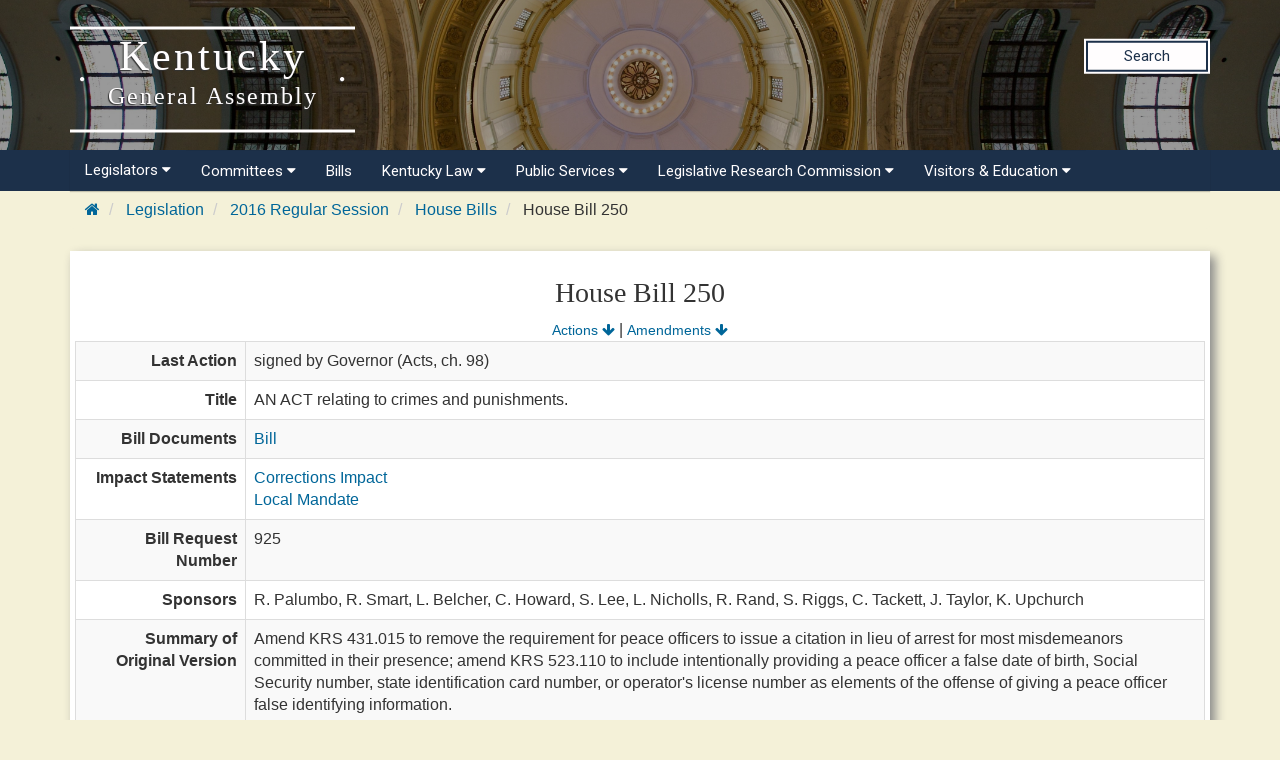

--- FILE ---
content_type: text/html
request_url: https://apps.legislature.ky.gov/record/16RS/HB250.html
body_size: 34068
content:
<!DOCTYPE html>
<html lang="en-us">

<head>
    <title>
        16RS House Bill 250
    </title>
    <meta http-equiv="content-type" content="text/html; charset=UTF-8">
    <meta name="viewport" content="width=device-width, initial-scale=1.0">
    
    <link rel="stylesheet" href="/sharedresources/font-awesome/4.7.0/css/font-awesome.min.css" type="text/css">
    <link rel="stylesheet" href="/sharedresources/css/headerBrandStyle.css" type="text/css">
    <link rel="stylesheet" href="/sharedresources/css/HeaderNavStyle.css" type="text/css">
    <link rel="stylesheet" href="/sharedresources/css/footerStyle.css" type="text/css">
    <link rel="stylesheet" href="/sharedresources/smartmenus-1.1.0/css/sm-core-css.css" type="text/css">
    <link rel="stylesheet" href="/sharedresources/smartmenus-1.1.0/css/sm-simple/sm-simple.css" type="text/css">
    
    <link rel="stylesheet" href="/sharedresources/bootstrap/css/bootstrap.css" />
    <link rel="stylesheet" href="/record/resources/css/WebRecordStyle.css" />

</head>

<body>
    <!-- Global site tag (gtag.js) - Google Analytics -->
<script async src="https://www.googletagmanager.com/gtag/js?id=UA-10594997-62"></script>
<script>
  window.dataLayer = window.dataLayer || [];
  function gtag(){dataLayer.push(arguments);}
  gtag('js', new Date());
 
  gtag('config', 'UA-10594997-62');
</script>

<!-- Google GA4 tag (gtag.js) -->
<script async src="https://www.googletagmanager.com/gtag/js?id=G-95CQX7G1DN"></script>
<script>
    window.dataLayer = window.dataLayer || [];
    function gtag() {
        dataLayer.push(arguments);
    }
    gtag('js', new Date());
    gtag('config', 'G-95CQX7G1DN');
</script>

<header class="headerRow">
  <div class="container">
    <div class="branding">
      <a href="https://legislature.ky.gov">
        <h1 class="header-title-description">
          Kentucky
          <br>
          <small>General Assembly</small>
        </h1>
      </a>
    </div>

    <div class="search">
      <div class="search_button">
        <a href="https://apps.legislature.ky.gov/lrcsearch">Search</a>
      </div>
    </div>

  </div>
</header>

<nav>
  <div class="container">
          <input id="main-menu-state" type="checkbox" />
          <label class="main-menu-btn" for="main-menu-state">
            <span class="main-menu-btn-icon"></span> 
          </label>
    <ul id="main-menu" class="sm sm-lrc">
        <li><a>Legislators <i class="fa fa-caret-down" aria-hidden="true"></i></a>
          <ul>
            <li><a href="https://legislature.ky.gov/Legislators/Pages/default.aspx">Legislators</a></li>
            <li><a href="https://legislature.ky.gov/Legislators/senate">Senate Members</a></li>
            <li><a href="https://legislature.ky.gov/Legislators/house-of-representatives">House Members</a></li>
            <li><a href="https://apps.legislature.ky.gov/findyourlegislator/findyourlegislator.html">Who's My Legislator</a></li>
            <li><a href="https://apps.legislature.ky.gov/Legislators/contact_legislator.html">Contact a Member</a></li>
          </ul>
        </li>
      <li><a>Committees <i class="fa fa-caret-down sub-arrow-align" aria-hidden="true"></i></a>
        <ul>
          <li><a href="https://legislature.ky.gov/Committees/Pages/default.aspx">Committees</a></li>
          <li><a href="https://legislature.ky.gov/Committees/house-standing-committee">House Standing Committees</a></li>
          <li><a href="https://legislature.ky.gov/Committees/senate-standing-committee">Senate Standing Committees</a></li>
          <li><a href="https://legislature.ky.gov/Committees/interim-joint-committee">Interim Joint Committees</a></li>
          <li><a href="https://legislature.ky.gov/Committees/special-committee">Special Committees</a></li>
          <li><a href="https://legislature.ky.gov/Committees/statutory-committee">Statutory Committees</a></li>
          <li><a href="https://legislature.ky.gov/Committees/Caucuses">Caucuses</a></li>
          <li><a href="https://legislature.ky.gov/Committees/Pages/PriorCommittees.aspx">Prior Committee Information</a></li>
        </ul>
      </li>
      <li><a href="https://legislature.ky.gov/Legislation/Pages/default.aspx">Bills</a></li>
      <li><a>Kentucky Law <i class="fa fa-caret-down" aria-hidden="true"></i></a>
        <ul>
          <li><a href="https://legislature.ky.gov/Law/Pages/default.aspx">Kentucky Law</a></li>
          <li><a>Kentucky Administrative Regulations <i class="fa fa-caret-right" aria-hidden="true"></i></a>
            <ul>
              <li><a href="https://legislature.ky.gov/Law/kar/Pages/default.aspx">Kentucky Administrative Regulations</a></li>
              <li><a href="https://apps.legislature.ky.gov/law/kar/titles.htm">KAR List by Title</a></li>
              <li><a href="https://legislature.ky.gov/Law/kar/Pages/Registers.aspx">Registers</a></li>
              <li><a href="https://legislature.ky.gov/Law/kar/Pages/KarFaqs.aspx">KAR FAQs</a></li>
              <li><a href="https://legislature.ky.gov/Law/kar/Pages/Certification.aspx">Last Effective Dates, Expirations, and Certifications</a></li>
	      <li><a href="https://legislature.ky.gov/Law/kar/Pages/EmergencyRegs.aspx">Current Emergency Regulations by Number</a></li>
            </ul>
          </li>
          <li><a>Kentucky Revised Statutes <i class="fa fa-caret-right" aria-hidden="true"></i></a>
            <ul>
              <li><a href="https://legislature.ky.gov/Law/Statutes/Pages/default.aspx">Kentucky Revised Statutes</a></li>
              <li><a href="https://legislature.ky.gov/Law/Statutes/Pages/StatRevInfo.aspx">Statute Revision Information</a></li>
              <li><a href="https://apps.legislature.ky.gov/law/statutes/">KRS Title Page</a></li>
              <li><a href="https://legislature.ky.gov/Law/Statutes/Pages/KRSEDS.aspx">Certified Versions</a></li>
              <li><a href="https://legislature.ky.gov/Law/Statutes/Pages/KRSHistory.aspx">History & Functions</a></li>
              <li><a href="https://legislature.ky.gov/Law/Statutes/Pages/KrsEffDates.aspx">Normal Effective Dates</a></li>
              <li><a href="https://legislature.ky.gov/Law/Statutes/Pages/KrsExtraOrdList.aspx">Extraordinary Session since 1940</a></li>
            </ul>
          </li>
          <li><a href="https://legislature.ky.gov/Law/Pages/KyActs.aspx">Acts of the Kentucky General Assembly</a></li>
          <li><a href="https://apps.legislature.ky.gov/law/constitution">Kentucky Constitution</a></li>
        </ul>
      </li>
      <li><a>Public Services <i class="fa fa-caret-down" aria-hidden="true"></i></a>
        <ul>
          <li><a href="https://legislature.ky.gov/Public%20Services/Pages/default.aspx">Public Services</a></li>
          <li><a class="has-submenu">Geographic Information Systems <i class="fa fa-caret-right" aria-hidden="true"></i></a>
            <ul>
              <li><a href="https://legislature.ky.gov/Public%20Services/GIS/Pages/default.aspx">Geographic Information Systems (GIS)</a></li>
              <li><a href="https://legislature.ky.gov/Public%20Services/GIS/Maps/Pages/default.aspx">Maps</a></li>
              <li><a href="https://legislature.ky.gov/Public%20Services/GIS/Pages/Redistricting-Information.aspx">Redistricting Information</a></li>
              <li><a href="https://legislature.ky.gov/Public%20Services/GIS/Pages/GIS-Data.aspx">GIS Data</a></li>
              <li><a href="https://legislature.ky.gov/Public%20Services/GIS/Pages/Map-Requests.aspx">Map Requests</a></li>
            </ul>
          </li>
          <li><a>Public Information Office <i class="fa fa-caret-right" aria-hidden="true"></i></a>
            <ul>
              <li><a href="https://legislature.ky.gov/Public%20Services/PIO/Pages/default.aspx">Public Information Office</a></li>
              <li><a href="https://legislature.ky.gov/Public%20Services/PIO/Pages/Radio.aspx">Radio News Releases</a></li>
              <li><a href="https://apps.legislature.ky.gov/publicservices/pio/release.html">News Releases</a></li>
              <li><a href="https://apps.legislature.ky.gov/publicservices/pio/photo.html">News Photos</a></li>
              <li><a href="https://legislature.ky.gov/Public%20Services/PIO/Pages/Videos.aspx">Video Productions</a></li>
              <li><a href="https://legislature.ky.gov/Public%20Services/PIO/Pages/CapMedia.aspx">Capitol Campus Identification Badges</a></li>
              <li><a href="https://legislature.ky.gov/Public%20Services/PIO/Pages/default.aspx">School Group Tours</a></li>
	      <li><a href="https://legislature.ky.gov/Public%20Services/PIO/Pages/Live-Streams.aspx">Live Streams</a></li>
            </ul>
          </li>
          <li><a href="https://legislature.ky.gov/Public%20Services/Pages/Public-Bill-Room.aspx">Public Bill Room</a></li>
          <li><a href="https://legislature.ky.gov/Public%20Services/Pages/Legislative-Reference-Library.aspx">Peggy King Legislative Reference Library</a></li>
        </ul>
      </li>

      <li><a>Legislative Research Commission <i class="fa fa-caret-down" aria-hidden="true"></i></a>
        <ul>
          <li><a href="https://legislature.ky.gov/LRC/Pages/default.aspx">Legislative Research Commission</a></li>
          <li><a href="https://legislature.ky.gov/LRC/Documents/LRC%20Organizational%20Chart.pdf">LRC Organizational Chart</a></li>
          <li><a href="https://legislature.ky.gov/LRC/Pages/Glossary-of-Legislative-Terms.aspx">Glossary of Legislative Terms</a></li>
          <li><a class="has-submenu">LRC Publications <i class="fa fa-caret-right" aria-hidden="true"></i></a>
            <ul>
                <li><a href="https://legislature.ky.gov/LRC/Publications/Pages/default.aspx">LRC Publications</a></li>
                <li><a href="https://apps.legislature.ky.gov/lrc/publications/research_reports.html">LRC Research Reports</a></li>
                <li><a href="https://legislature.ky.gov/LRC/Publications/Pages/Informational-Bulletins.aspx">LRC Informational Bulletins</a></li>
                <li><a href="https://legislature.ky.gov/LRC/Publications/Pages/Research-Memoranda.aspx">LRC Research Memoranda</a></li>
				<li><a href="https://apps.legislature.ky.gov/lrc/publications/Interactive_Home.html">LRC Interactive Features</a></li>
            </ul>
          </li>
          <li><a class="has-submenu">Office of Education Accountability <i class="fa fa-caret-right" aria-hidden="true"></i></a>
            <ul>
                <li><a href="https://legislature.ky.gov/LRC/OEA/Pages/default.aspx">Office of Education Accountability</a></li>
                <li><a href="https://legislature.ky.gov/LRC/OEA/Pages/OEA-Hotline.aspx">OEA Hotline</a></li>
                <li><a href="https://legislature.ky.gov/LRC/OEA/Pages/OEA-Publications.aspx">OEA Publications</a></li>
                <li><a href="https://legislature.ky.gov/LRC/OEA/Pages/OEA-Staff.aspx">OEA Staff</a></li>
            </ul>
          </li>
		  <li><a href="https://legislature.ky.gov/LRC/EconomistOffice/Pages/default.aspx">Office of Economic Analysis</a></li>
		  <li><a href="https://legislature.ky.gov/LRC/HealthData/Pages/default.aspx">Office of Health Data Analytics</a></li>	 
          <li><a href="https://apps.legislature.ky.gov/AgencyReports/">Agency Reports</a></li>
          <li><a href="https://legislature.ky.gov/LRC/Pages/Career-Opportunities.aspx">Career Opportunities</a></li>
        </ul>
      </li>
      
      
      <li><a>Visitors & Education <i class="fa fa-caret-down" aria-hidden="true"></i></a>
        <ul>
          <li><a href="https://legislature.ky.gov/Visitors/Pages/default.aspx">Visitors & Education</a></li>
          <li><a href="https://legislature.ky.gov/Visitors/Pages/Educational-Resources.aspx">Educational Resources for Teachers</a></li>
          <li><a href="https://legislature.ky.gov/Visitors/Pages/Directions.aspx">Directions and Local Maps</a></li>
          <li><a href="https://legislature.ky.gov/Visitors/Pages/Postsecondary-Internship.aspx">Postsecondary Internship Opportunities</a></li>
          <li><a href="https://legislature.ky.gov/Visitors/Pages/RoomReservations.aspx">Annex Committee Room Reservations</a></li>
          <li><a href="https://legislature.ky.gov/Public Services/PIO/Pages/CapMedia.aspx">Capitol Campus Identification Badges</a></li>
          <li><a href="https://legislature.ky.gov/Visitors/Pages/Presentations.aspx">Presenting to the Legislative Committees</a></li>
        </ul>
      </li>
      
    </ul>
  </div>


</nav>

    <div class="container">
        

<div class="outerContainer breadcrumbRow hidden-print">
    <ul class="breadcrumb">
        <li>
            <a href="https://legislature.ky.gov"><i class="fa fa-home fa-cooldfd"></i></a>
        </li>
        <li>
            <a href="https://legislature.ky.gov/Legislation/Pages/default.aspx">Legislation</a>
        </li>
        <li>
            <a href="record.html">2016 Regular Session</a>
        </li>
        <li>
            <a href="house_bills.html">House Bills</a>
        </li>
        <li>
            House Bill 250
        </li>
    </ul>
</div>

<div class="bill-table drop-shadow">
    <div class="center-align-text">
        <h3>House Bill 250</h3>
        <div>
            <span><small><a href="#actions">Actions <i class="fa fa-arrow-down" aria-hidden="true"></i></a></small></span>
                <span>|</span>
                <span><small><a href="#amendments">Amendments <i class="fa fa-arrow-down" aria-hidden="true"></i></a></small></span>
        </div>
    </div>
    <table class="table table-striped table-bordered">
        <col style="width: 15%"/>
        <col style="width: 85%"/>
        <tbody>
            <tr>
                <th>Last Action</th>
                <td>signed by Governor (Acts, ch. 98) </td>
            </tr>
            <tr>
                <th>Title</th>
                <td>AN ACT relating to crimes and punishments.</td>
            </tr>
            <tr>
                <th>Bill Documents</th>
                <td>
                        <a href="https://apps.legislature.ky.gov/record/16RS/hb250/bill.pdf">Bill</a>
                        <br />
                </td>
            </tr>
                <tr>
                    <th>Impact Statements</th>
                    <td>
                            <a href="https://apps.legislature.ky.gov/record/16RS/hb250/CI.pdf">Corrections Impact</a>
                                <br />
                            <a href="https://apps.legislature.ky.gov/record/16RS/hb250/LM.pdf">Local Mandate</a>
                    </td>
                </tr>
                                    <tr>
                <th>Bill Request Number</th>
                <td>925</td>
            </tr>
            <tr>
                <th>Sponsors</th>
                <td>
                                <span>R. Palumbo, </span>
                                <span>R. Smart, </span>
                                <span>L. Belcher, </span>
                                <span>C. Howard, </span>
                                <span>S. Lee, </span>
                                <span>L. Nicholls, </span>
                                <span>R. Rand, </span>
                                <span>S. Riggs, </span>
                                <span>C. Tackett, </span>
                                <span>J. Taylor, </span>
                                <span>K. Upchurch</span>
                </td>
            </tr>
            <tr>
                <th>Summary of Original Version</th>
                <td>	Amend KRS 431.015 to remove the requirement for peace officers to issue a citation in lieu of arrest for most misdemeanors committed in their presence; amend KRS 523.110 to include intentionally providing a peace officer a false date of birth, Social Security number, state identification card number, or operator&#39;s license number as elements of the offense of giving a peace officer false identifying information.</td>
            </tr>
            <tr>
                <th>Index Headings of Original Version</th>
                <td>
                            <a href="2215.html">Corrections Impact</a><span> - Peace officer power of arrest, misdemeanors</span> <br />
                            <a href="2800.html">Criminal Procedure</a><span> - Peace officer power of arrest, misdemeanors</span> <br />
                            <a href="4840.html">Jails and Jailers</a><span> - Peace officer power of arrest, misdemeanors</span> <br />
                            <a href="6300.html">Peace Officers and Law Enforcement</a><span> - Peace officer power of arrest, misdemeanors</span> <br />
                            <a href="6560.html">Police, City and County</a><span> - Peace officer power of arrest, misdemeanors</span> <br />
                            <a href="6600.html">Police, State</a><span> - Peace officer power of arrest, misdemeanors</span> <br />
                            <a href="7760.html">Sheriffs</a><span> - Peace officer power of arrest, misdemeanors</span> <br />
                            <a href="5510.html">Local Mandate</a><span> - Peace officer power of arrest, misdemeanors</span>
                </td>
            </tr>
                <tr>
                    <th>Proposed Amendments</th>
                    <td>
                                <a href="hb250.html#HCS1">House Committee Substitute 1</a> <br />
                                <a href="hb250.html#HFA1">House Floor Amendment 1</a> <br />
                                <a href="hb250.html#HFA2">House Floor Amendment 2</a>
                    </td>
                </tr>
                            <tr>
                    <th>Votes</th>
                    <td><a href="hb250/vote_history.pdf">Vote History</a></td>
                </tr>
                    </tbody>
    </table>
</div>

<br/>

<a id="actions"></a>
<div class="bill-table table-background drop-shadow">
    <div class="center-align-text">
        <h4>Actions</h4>
        <div>
            <span><small><a href="#">Top <i class="fa fa-arrow-up" aria-hidden="true"></i></a></small></span>
                <span>|</span>
                <span><small><a href="#amendments">Amendments <i class="fa fa-arrow-down" aria-hidden="true"></i></a></small></span>
        </div>
    </div>
    <table class="table table-striped table-bordered">
        <col style="width:15%" />
        <col style="width:85%" />
        <tbody>

            <tr>
                <th>01/14/16</th>
                <td>
                    <ul class="hanging-indent-list">
                                <li>introduced in House </li>
                    </ul>
                </td>

            </tr>
            <tr>
                <th>01/19/16</th>
                <td>
                    <ul class="hanging-indent-list">
                                <li>to Judiciary (H)</li>
                    </ul>
                </td>

            </tr>
            <tr>
                <th>03/09/16</th>
                <td>
                    <ul class="hanging-indent-list">
                                <li>posting waived </li>
                    </ul>
                </td>

            </tr>
            <tr>
                <th>03/11/16</th>
                <td>
                    <ul class="hanging-indent-list">
                                <li>reported favorably, 1st reading, to Calendar with Committee Substitute (1) </li>
                                <li>floor amendments (1) and (2) filed to Committee Substitute </li>
                    </ul>
                </td>

            </tr>
            <tr>
                <th>03/14/16</th>
                <td>
                    <ul class="hanging-indent-list">
                                <li>2nd reading, to Rules </li>
                    </ul>
                </td>

            </tr>
            <tr>
                <th>03/15/16</th>
                <td>
                    <ul class="hanging-indent-list">
                                <li>taken from Rules </li>
                                <li>placed in the Orders of the Day </li>
                    </ul>
                </td>

            </tr>
            <tr>
                <th>03/17/16</th>
                <td>
                    <ul class="hanging-indent-list">
                                <li><strong>3rd reading, passed 97-0 with Committee Substitute (1) and floor amendment (1) </strong></li>
                    </ul>
                </td>

            </tr>
            <tr>
                <th>03/18/16</th>
                <td>
                    <ul class="hanging-indent-list">
                                <li>received in Senate </li>
                    </ul>
                </td>

            </tr>
            <tr>
                <th>03/21/16</th>
                <td>
                    <ul class="hanging-indent-list">
                                <li>to Judiciary (S)</li>
                    </ul>
                </td>

            </tr>
            <tr>
                <th>03/24/16</th>
                <td>
                    <ul class="hanging-indent-list">
                                <li>reported favorably, 1st reading, to Consent Calendar </li>
                    </ul>
                </td>

            </tr>
            <tr>
                <th>03/25/16</th>
                <td>
                    <ul class="hanging-indent-list">
                                <li>2nd reading, to Rules </li>
                    </ul>
                </td>

            </tr>
            <tr>
                <th>03/28/16</th>
                <td>
                    <ul class="hanging-indent-list">
                                <li>posted for passage in the Consent Orders of the Day for Monday, March 28, 2016 (Consent Orders #2) </li>
                                <li>passed over and retained in the Consent Orders of the Day </li>
                    </ul>
                </td>

            </tr>
            <tr>
                <th>03/29/16</th>
                <td>
                    <ul class="hanging-indent-list">
                                <li>passed over and retained in the Consent Orders of the Day </li>
                    </ul>
                </td>

            </tr>
            <tr>
                <th>04/01/16</th>
                <td>
                    <ul class="hanging-indent-list">
                                <li><strong>3rd reading, passed 37-0 </strong></li>
                                <li>received in House </li>
                                <li><strong>enrolled, signed by each presiding officer </strong></li>
                                <li><strong>delivered to Governor </strong></li>
                    </ul>
                </td>

            </tr>
            <tr>
                <th>04/13/16</th>
                <td>
                    <ul class="hanging-indent-list">
                                <li><strong>signed by Governor (Acts, ch. 98) </strong></li>
                    </ul>
                </td>

            </tr>
        </tbody>
    </table>
</div>

<br/>

<a id="amendments"></a>
<div class="bill-table table-background drop-shadow">
    <div class="center-align-text">
        <h4>Proposed Amendments</h4>
        <div>
            <span><small><a href="#">Top <i class="fa fa-arrow-up" aria-hidden="true"></i></a></small></span>
            <span>|</span>
            <span><small><a href="#actions">Actions <i class="fa fa-arrow-up" aria-hidden="true"></i></a></small></span>
        </div>
    </div>
        <a id="HCS1"></a>
        <table class="table table-striped table-bordered">
            <col style="width:15%" />
            <col style="width:85%" />
            <tbody>
            <tr>
                <th>Amendment</th>
                <td><a href="https://apps.legislature.ky.gov/record/16RS/HB250/HCS1.pdf">House Committee Substitute 1</a></td>
            </tr>
            <tr>
                <th>Impact Statements</th>
                <td>
                        <a href="https://apps.legislature.ky.gov/record/16RS/hb250/HCS1CI.pdf">Corrections Impact</a>
                            <br />
                        <a href="https://apps.legislature.ky.gov/record/16RS/hb250/HCS1LM.pdf">Local Mandate</a>
                </td>
            </tr>
                                                <tr>
                <th>Summary</th>
                <td>Retain original provisions, except limit a peace officer&#39;s discretion to arrest to certain enumerated misdemeanors.</td>
            </tr>
            <tr>
                <th>Index Headings</th>
                <td>
                            <a href="2215.html">Corrections Impact</a><span> - Peace officer power of arrest, misdemeanors</span> <br />
                            <a href="2800.html">Criminal Procedure</a><span> - Peace officer power of arrest, misdemeanors</span> <br />
                            <a href="4840.html">Jails and Jailers</a><span> - Peace officer power of arrest, misdemeanors</span> <br />
                            <a href="6300.html">Peace Officers and Law Enforcement</a><span> - Peace officer power of arrest, misdemeanors</span> <br />
                            <a href="6560.html">Police, City and County</a><span> - Peace officer power of arrest, misdemeanors</span> <br />
                            <a href="6600.html">Police, State</a><span> - Peace officer power of arrest, misdemeanors</span> <br />
                            <a href="7760.html">Sheriffs</a><span> - Peace officer power of arrest, misdemeanors</span> <br />
                            <a href="5510.html">Local Mandate</a><span> - Peace officer power of arrest, misdemeanors</span>
                </td>
            </tr>
            </tbody>
        </table>
        <br />
        <a id="HFA1"></a>
        <table class="table table-striped table-bordered">
            <col style="width:15%" />
            <col style="width:85%" />
            <tbody>
            <tr>
                <th>Amendment</th>
                <td><a href="https://apps.legislature.ky.gov/record/16RS/HB250/HFA1.pdf">House Floor Amendment 1</a></td>
            </tr>
                                                    <tr>
                    <th>Sponsor</th>
                    <td>
                                    <span>R. Palumbo</span>
                    </td>
                </tr>
            <tr>
                <th>Summary</th>
                <td>	Delete references to Social Security numbers, state identification card numbers, and operator&#39;s license numbers.</td>
            </tr>
            <tr>
                <th>Index Headings</th>
                <td>
                            <a href="2215.html">Corrections Impact</a><span> - Peace officer power of arrest, misdemeanors</span> <br />
                            <a href="2800.html">Criminal Procedure</a><span> - Peace officer power of arrest, misdemeanors</span> <br />
                            <a href="4840.html">Jails and Jailers</a><span> - Peace officer power of arrest, misdemeanors</span> <br />
                            <a href="6300.html">Peace Officers and Law Enforcement</a><span> - Peace officer power of arrest, misdemeanors</span> <br />
                            <a href="6560.html">Police, City and County</a><span> - Peace officer power of arrest, misdemeanors</span> <br />
                            <a href="6600.html">Police, State</a><span> - Peace officer power of arrest, misdemeanors</span> <br />
                            <a href="7760.html">Sheriffs</a><span> - Peace officer power of arrest, misdemeanors</span> <br />
                            <a href="5510.html">Local Mandate</a><span> - Peace officer power of arrest, misdemeanors</span>
                </td>
            </tr>
            </tbody>
        </table>
        <br />
        <a id="HFA2"></a>
        <table class="table table-striped table-bordered">
            <col style="width:15%" />
            <col style="width:85%" />
            <tbody>
            <tr>
                <th>Amendment</th>
                <td><a href="https://apps.legislature.ky.gov/record/16RS/HB250/HFA2.pdf">House Floor Amendment 2</a></td>
            </tr>
                                                    <tr>
                    <th>Sponsor</th>
                    <td>
                                    <span>J. Hoover</span>
                    </td>
                </tr>
            <tr>
                <th>Summary</th>
                <td>	Delete references to Social Security numbers, state identification card numbers, and operator&#39;s license numbers.</td>
            </tr>
            <tr>
                <th>Index Headings</th>
                <td>
                            <a href="2215.html">Corrections Impact</a><span> - Peace officer power of arrest, misdemeanors</span> <br />
                            <a href="2800.html">Criminal Procedure</a><span> - Peace officer power of arrest, misdemeanors</span> <br />
                            <a href="4840.html">Jails and Jailers</a><span> - Peace officer power of arrest, misdemeanors</span> <br />
                            <a href="6300.html">Peace Officers and Law Enforcement</a><span> - Peace officer power of arrest, misdemeanors</span> <br />
                            <a href="6560.html">Police, City and County</a><span> - Peace officer power of arrest, misdemeanors</span> <br />
                            <a href="6600.html">Police, State</a><span> - Peace officer power of arrest, misdemeanors</span> <br />
                            <a href="7760.html">Sheriffs</a><span> - Peace officer power of arrest, misdemeanors</span> <br />
                            <a href="5510.html">Local Mandate</a><span> - Peace officer power of arrest, misdemeanors</span>
                </td>
            </tr>
            </tbody>
        </table>
</div>


        <br />
        <p><small>Last updated: 1/16/2019 3:08 PM <span>(</span>EST<span>)</span> </small></p>
    </div>
    <footer>
    <div class="container">
        <div class="row">
            <div class="col-sm-3">
                <div class="icon">
                    <img src="/sharedresources/images/LRC_Seal.png" alt="Seal of the Legislative Research Commission">
                </div>
            </div>
            <div class="col-sm-3">
                <h3>About</h3>
                <ul>
                    <li><a href="https://legislature.ky.gov/Pages/contactus.aspx">Contact Us</a></li>
                    <li><a href="https://legislature.ky.gov/Legislative%20Research%20Commission/Pages/Career-Opportunities.aspx">Career
                            Opportunities</a></li>
                    <li><a href="https://legislature.ky.gov/Pages/sitemap.aspx">Site Map</a></li>
                </ul>
            </div>
            <div class="col-sm-3">
                <h3>Calendars</h3>
                <ul>
                    <li><a href="https://apps.legislature.ky.gov/legislativecalendar">Legislative Calendar</a></li>
                    <li><a href="https://legislature.ky.gov/Documents/RS_Calendar.pdf">Regular Session
                            Calendar</a></li>
                    <li><a href="https://legislature.ky.gov/Documents/Current%20Interim%20Calendar.pdf">Interim Calendar</a></li>
                    <li><a href="https://legislature.ky.gov/Documents/Current_Standing_Schedule.pdf">Standing
                            Committee Schedule</a></li>
                </ul>
            </div>
            <div class="col-sm-3">
                <h3>Miscellaneous</h3>
                <ul>
                    <li><a href="https://www.ket.org/">Kentucky Educational Television </a></li>
                    <li><a href="https://klec.ky.gov/Pages/default.aspx">Legislative Ethics Commission</a></li>
                    <li><a href="https://legislature.ky.gov/Legislative%20Research%20Commission/OEA/Pages/default.aspx">Office
                            of Educational Accountability</a></li>
                </ul>
            </div>
        </div>
    </div>
    <div class="container bottom">
        <div class="col-sm-6 col-xs-12">
            <p>
                Copyright
                <script type="text/javascript"> document.write(new Date().getFullYear()); </script> Kentucky
                Legislative Research Commission
                <br>
                All rights Reserved
            </p>
        </div>
        <div class="col-sm-6 col-xs-12">
            <ul class="unstyled-list policies">
                <li><a href="https://legislature.ky.gov/policies-security/Pages/default.aspx">Policies</a></li>
                <li><a href="https://legislature.ky.gov/policies-security/Pages/Security.aspx">Security</a></li>
                <li><a href="https://legislature.ky.gov/policies-security/Pages/Disclaimers.aspx">Disclaimer</a></li>
                <li><a href="https://legislature.ky.gov/policies-security/Pages/Accessibility.aspx">Accessibility</a></li>
            </ul>
        </div>
    </div>
</footer>
<script src='https://cdnjs.cloudflare.com/ajax/libs/jquery/3.3.1/jquery.min.js'></script>
<script src="/sharedresources/js/index.js"></script>
<script src="/sharedresources/smartmenus-1.1.0/jquery.smartmenus.js"></script>
</body>
</html>
